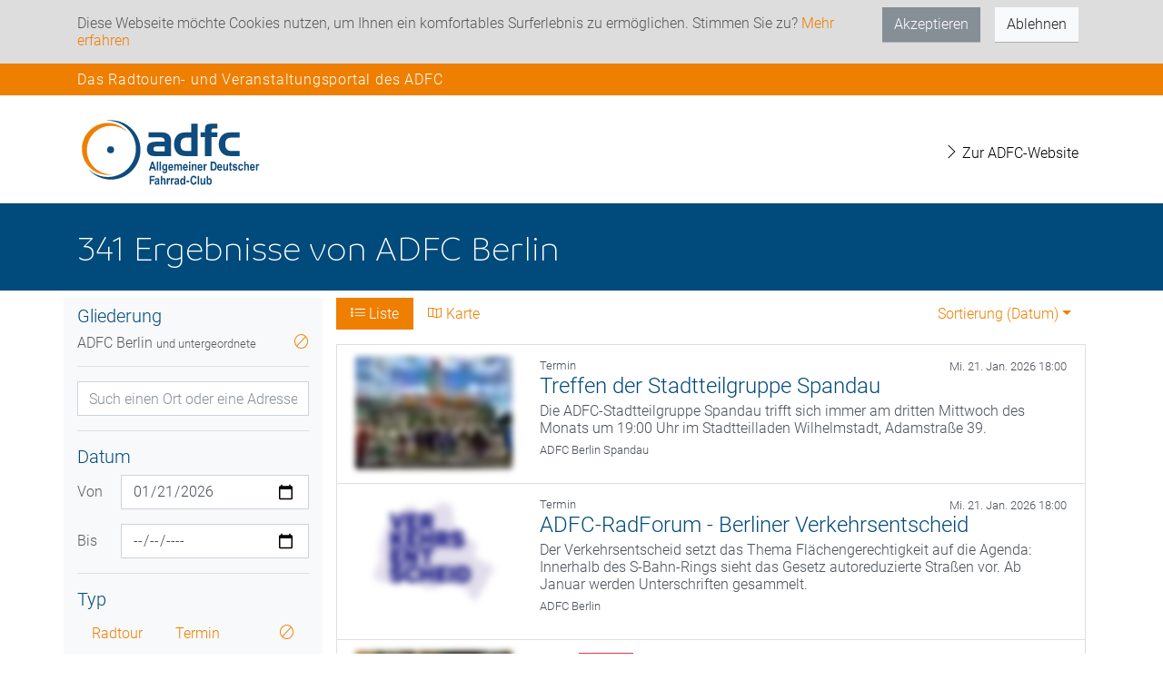

--- FILE ---
content_type: text/html; charset=utf-8
request_url: https://touren-termine.adfc.de/suche?unitKey=154&includeSubsidiary=true&fromNow=true&eventType=Radtourindex.php
body_size: 3983
content:
<!DOCTYPE html>
<html lang="de">
  <head>
    <meta charset="utf-8">
    <meta http-equiv="X-UA-Compatible" content="IE=edge">
    <meta name="viewport" content="width=device-width,height=device-height,initial-scale=1.0"/>
    <meta name="theme-color" content="#004b7c">
    
<meta name="webapp/config/environment" content="%7B%22modulePrefix%22%3A%22webapp%22%2C%22podModulePrefix%22%3A%22webapp/pods%22%2C%22environment%22%3A%22production%22%2C%22rootURL%22%3A%22/%22%2C%22locationType%22%3A%22router-scroll%22%2C%22historySupportMiddleware%22%3Atrue%2C%22EmberENV%22%3A%7B%22FEATURES%22%3A%7B%7D%2C%22EXTEND_PROTOTYPES%22%3A%7B%22Date%22%3Afalse%7D%7D%2C%22api%22%3A%7B%22host%22%3A%22https%3A//api-touren-termine.adfc.de/%22%7D%2C%22moment%22%3A%7B%22includeLocales%22%3A%5B%22de%22%5D%7D%2C%22place-autocomplete%22%3A%7B%22key%22%3A%22AIzaSyBsv83h41wUJS9boCdU-a3K--wLLjD-lnI%22%2C%22client%22%3A%22alpha-event%22%2C%22language%22%3A%22de%22%2C%22region%22%3A%22DE%22%7D%2C%22APP%22%3A%7B%22name%22%3A%22webapp%22%2C%22version%22%3A%22v1.66.0+726d9a02%22%7D%2C%22fastboot%22%3A%7B%22hostWhitelist%22%3A%5B%22localhost%3A4201%22%2C%22touren-termine.adfc.de%22%2C%22dev-touren-termine.adfc.de%22%5D%7D%2C%22ember-component-css%22%3A%7B%22terseClassNames%22%3Atrue%7D%2C%22exportApplicationGlobal%22%3Afalse%7D" />
<!-- EMBER_CLI_FASTBOOT_TITLE --><meta name="ember-cli-head-start">
<title>Suche | ADFC Veranstaltungsportal</title>

  <meta name="description" content="Das Portal des Allgemeinen Deutschen Fahrradclubs (ADFC) stellt bundesweit ADFC-Veranstaltungsangebote für Radtouren mit Tourenleitern oder Radveranstaltungen - auch in Deiner Nähe - zur Verfügung.">

<!----><meta name="ember-cli-head-end">

<script type="text/javascript" src="//maps.googleapis.com/maps/api/js?key=AIzaSyBsv83h41wUJS9boCdU-a3K--wLLjD-lnI&client=alpha-event&language=de&region=de&libraries=places" async defer></script>
    
    <link integrity="" rel="stylesheet" href="/assets/vendor-09281a3d067fe02a51c1d3a2fc4b9674.css">
    <link integrity="" rel="stylesheet" href="/assets/webapp-2450344210b406eff881f2619c8124c9.css">
    <link integrity="" rel="stylesheet" href="/assets/lazy-3721a200c679b1078a95f111d3c9d026.css">

    
  </head>
  <body>
    <script type="x/boundary" id="fastboot-body-start"></script><div class="ember-view" id="ember8751072">


<div id="ember8751074" class="__ba843 ember-view"><!----></div>

<div class="bg primary">
  <div class="container">
    <h4 class="py-2 top-header">Das Radtouren- und Veranstaltungsportal des ADFC</h4>
  </div>
</div>


<nav id="ember8751075" class="navbar navbar-light navbar-expand-lg bg-light ember-view">  <div class="container">
  <div class="navbar-header">
<a href="/" id="ember8751076" class="navbar-brand ember-view">      <img src="/assets/logo-full.svg" height="80px" class="d-inline-block align-top" alt="ADFC Logo">
</a>  </div>
  <button id="ember8751077" class="navbar-toggler collapsed ember-view">  <span class="navbar-toggler-icon"></span>
</button>
<div style id="ember8751078" class="navbar-collapse collapse ember-view"><ul id="ember8751079" class="ml-auto mt-2 mt-lg-0 nav navbar-nav ember-view"><li id="ember8751080" class="nav-item ember-view" role="presentation">        <a class="nav-link" href="https://adfc.de" target="_blank"><i class="ti-angle-right"></i> Zur ADFC-Website</a>

</li>
</ul>
</div>  </div>

</nav>
<noscript>
<div class="bg danger">
  <div class="container p-3">
      Um den vollen Funktionsumfang dieser Webseite zu erfahren, benötigen Sie JavaScript. Hier finden Sie die
      <a href="https://www.enable-javascript.com/de/" target="_blank">Anleitung wie Sie JavaScript in Ihrem Browser einschalten</a>.
  </div>
</div>
</noscript>

<div id="ember8751083" class="liquid-container ember-view"><div id="ember8751086" class="liquid-child ember-view">

<div class="bg secondary">
  <div class="container">
    <h1 class="py-1 py-md-3 py-xl-4 hidden-sm-down branding">
<!---->    </h1>
  </div>
</div>

<div class="container">

  <div class="row">

    <div class="col-md-3 bg-light">

      <div id="ember8751088" class="mt-2 __0d6f6 ember-view">
  <h5>Gliederung</h5>
  <div class="d-flex justify-content-around">
    <span> <!----></span>
<a href="/suche?eventType=Radtourindex.php&amp;fromNow=true" id="ember8751089" class="ml-auto ember-view">      <i class="ti-na"></i>
</a>  </div>
  <hr>

<div class="form-group">
  <div id="ember8751090" class="ember-view">
    <input value placeholder="Such einen Ort oder eine Adresse" class="form-control" onkeydown="if($('.pac-container').is(':visible') &amp;&amp; event.keyCode == 13) {event.preventDefault();}">

</div>
</div>

<!---->

<hr>
<h5>Datum </h5>
  <div id="ember8751091" class="date-picker__wrapper ember-view">
<div aria-owns="ember-basic-dropdown-content-ember8751092" tabindex="0" data-ebd-id="ember8751092-trigger" role="button" id="ember8751093" class="date-picker__trigger ember-basic-dropdown-trigger ember-view">      <button class="date-picker__button btn btn-default
           date-picker__button--range
          " data-test="date-picker-toggle-button" data-test-date-picker-toggle-button>
        19.01.2026
      </button>

         - 
        <button class="date-picker__button btn btn-default
             date-picker__button--range
            " data-test="date-picker-toggle-button" data-test-date-picker-toggle-button>
          Wählen...
        </button>
</div>
  <div id="ember-basic-dropdown-content-ember8751092" class="ember-basic-dropdown-content-placeholder" style="display: none;"></div>

</div>

<hr>
<h5>Typ</h5>
<nav class="nav nav-pills">
  <li class="nav-item">
<a href="/suche?eventType=Radtour&amp;fromNow=true&amp;includeSubsidiary=true&amp;unitKey=154" id="ember8751097" class="nav-link ember-view">      Radtour
</a>  </li>
  <li class="ml-1 nav-item">
<a href="/suche?eventType=Termin&amp;fromNow=true&amp;includeSubsidiary=true&amp;unitKey=154" id="ember8751098" class="nav-link ember-view">      Termin
</a>  </li>


  <li class="nav-item ml-auto">
<a href="/suche?fromNow=true&amp;includeSubsidiary=true&amp;unitKey=154" id="ember8751099" class="nav-link ember-view">        <i class="ti-na"></i>
</a>  </li>
</nav>

<!---->

  <hr>
  <h5>Merkmale </h5> <div id="ember8751100" class="__fce99 ember-view">


  <div class="d-flex justify-content-center p-5">
    <div id="ember8751101" class="loader-base ball-scale-multiple ember-view"><div></div><div></div><div></div>
</div>
  </div>

</div>


<!----></div>


    </div>
    <div class="col-md-9 mb-3 search-content">

        <div class="loader">
          <div class="d-flex justify-content-center">
            <div id="ember8751102" class="mt-4 search-loader loader-base ball-scale-multiple ember-view"><div></div><div></div><div></div>
</div>
          </div>
        </div>


<!---->



    </div>

  </div>

</div>
</div></div>



<footer class="footer">

  <div id="ember8751103" class="__ae938 ember-view"><div class="container">
  <div class="row">
    <div class="col-md-12 pb-4 pt-4">
      <div class="d-flex justify-content-center">
        <h4>Jetzt ADFC-Mitglied werden:</h4>
      </div>
      <div class="d-flex justify-content-center pt-2">
        <a href="https://www.adfc.de/sei-dabei/mitglied-werden/" class="btn btn-primary" role="button" target="_blank">Zum
          Formular<span class="ti-angle-right"></span></a>
      </div>
    </div>
  </div>
</div>
</div>


  <div class="bg contact">
    <div class="container">
      <div class="row">
        <div class="col">
          <div class="social-bar">
          		<h3 class="mt-3">Bleiben Sie in Kontakt</h3>
          		<a href="https://www.facebook.com/AllgemeinerDeutscherFahrradClub/" target="_blank"><span class="ti-facebook"></span></a>
          		<a href="https://www.instagram.com/adfc.de/" target="_blank"><span class="ti-instagram"></span></a>
          		<a href="https://www.youtube.com/channel/UCVQ2nAnLoNwA0K8WKvHJwqQ" target="_blank"><span class="ti-youtube"></span></a>
              <!-- <a href="https://seu2.cleverreach.com/f/153713-152439" target="_blank"><span class="ti-email"></span></a> -->
          	</div>
        </div>
      </div>
    </div>
  </div>
  <div class="bg about">
    <div class="container">
      <div class="row">
        <div class="col-auto mr-auto">
          <div class="links">
<a href="/p/impressum" id="ember8751104" class="ember-view">              Impressum <i class="ti-angle-right"></i>
</a>
<a href="/p/datenschutzbestimmung" id="ember8751105" class="ember-view">              Datenschutz <i class="ti-angle-right"></i>
</a>
<a href="/p/kontakt" id="ember8751106" class="ember-view">              Kontakt <i class="ti-angle-right"></i>
</a>          </div>
        </div>
        <div class="col-auto align-middle">
          <span id="ember8751107" class="btn btn-outline-light __cdb8a ember-view"> <i class="ti-angle-up"></i> Nach oben </span>
          <a href="https://adfc.de">
            <img src="/assets/logo-white-748162670d6bebef4fc81763025d95ce.svg" class="ml-2 my-2" alt="Logo">
          </a>
        </div>
      </div>
    </div>
  </div>
</footer>

<div id="modals">
  <!-- ember-wormhole -->
</div>
</div><script type="x/boundary" id="fastboot-body-end"></script>

    <script src="/assets/vendor-db51cafc7dde31431d1e4e03aeca4a58.js" integrity="sha256-rCIlx9beiYx8hNIKzpwpbwPyMdN+9gLLhCsM6jOqJFM= sha512-h+y2mw3UYb3Paesqzjh3OgTStw6FPuNNwu/gxFbbYaFXEmu7BDr/7y84hLTnn/ZOJr31PwG3oKW18M+eHeINXg==" ></script>
    <script src="/assets/leaflet-gpx/1.3.1/gpx.min-9ceddea13586867ef1816b0b8160f2ab.js" integrity="sha256-UxSBau/GLPitJPH1lP9AZwecBRxWEkqf+K/KvOELluI= sha512-qCyvUj9aVcqXxtqv/ub0FqPIhLQ6z5joFvfOFYGW4lf+Jn+05cIa8RDIm5tlOMGznV/GQ2sPnbYZil6zmUYgng==" ></script>
    <script src="/assets/webapp-67193262e9b2d6df8a280a5a38d8495d.js" integrity="sha256-6309M6JAiOpYBEZsAw34LgMVFZgM4kLVy8vdBNYHrUM= sha512-0Wmub35fZSw76w0aIY7mNDQsGVD+4XfvABWUFms5hXNJxBu6P6HS8emsOP8jxdpNc7MB0W8jQyvIBI5wwf7UlA==" ></script>

    <div id="ember-bootstrap-wormhole"></div>
<div id="ember-basic-dropdown-wormhole"></div>
    
    <script>
      var _paq = window._paq = window._paq || [];
      /* tracker methods like "setCustomDimension" should be called before "trackPageView" */
      _paq.push(['trackPageView']);
      _paq.push(['enableLinkTracking']);
      (function() {
        var u="https://stats.adfc.de/stats_live/";
        _paq.push(['setTrackerUrl', u+'matomo.php']);
        _paq.push(['setSiteId', '25268']);
        var d=document, g=d.createElement('script'), s=d.getElementsByTagName('script')[0];
        g.async=true; g.src=u+'matomo.js'; s.parentNode.insertBefore(g,s);
      })();
    </script>    
  </body>
</html>
